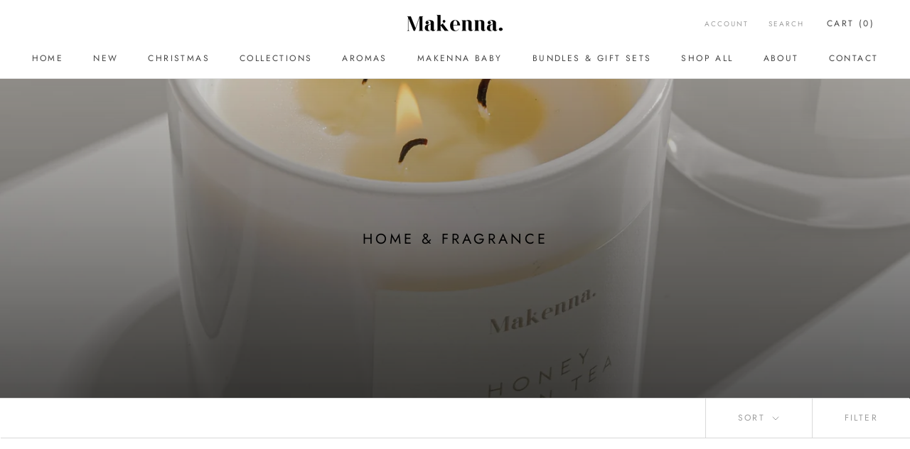

--- FILE ---
content_type: text/html; charset=utf-8
request_url: https://makennacare.com/collections/summer-collection?page=2
body_size: 17269
content:
<!doctype html>

<html class="no-js" lang="en">
  <head>
    <meta charset="utf-8"> 
    <meta http-equiv="X-UA-Compatible" content="IE=edge,chrome=1">
    <meta name="viewport" content="width=device-width, initial-scale=1.0, height=device-height, minimum-scale=1.0, maximum-scale=1.0">
    <meta name="theme-color" content="">

    <title>
      Home &amp; Fragrance &ndash; Page 2 &ndash; Makenna
    </title><link rel="canonical" href="https://makennacare.com/collections/summer-collection?page=2"><link rel="shortcut icon" href="//makennacare.com/cdn/shop/files/makenna-logo-m_96x.png?v=1614304069" type="image/png"><meta property="og:type" content="website">
  <meta property="og:title" content="Home &amp; Fragrance">
  <meta property="og:image" content="http://makennacare.com/cdn/shop/collections/summer-collection_grande.jpg?v=1704900542">
  <meta property="og:image:secure_url" content="https://makennacare.com/cdn/shop/collections/summer-collection_grande.jpg?v=1704900542"><meta property="og:url" content="https://makennacare.com/collections/summer-collection?page=2">
<meta property="og:site_name" content="Makenna"><meta name="twitter:card" content="summary"><meta name="twitter:title" content="Home & Fragrance">
  <meta name="twitter:description" content="">
  <meta name="twitter:image" content="https://makennacare.com/cdn/shop/collections/summer-collection_600x600_crop_center.jpg?v=1704900542">

    <script>window.performance && window.performance.mark && window.performance.mark('shopify.content_for_header.start');</script><meta id="shopify-digital-wallet" name="shopify-digital-wallet" content="/26225999927/digital_wallets/dialog">
<link rel="alternate" type="application/atom+xml" title="Feed" href="/collections/summer-collection.atom" />
<link rel="prev" href="/collections/summer-collection?page=1">
<link rel="alternate" type="application/json+oembed" href="https://makennacare.com/collections/summer-collection.oembed?page=2">
<script async="async" src="/checkouts/internal/preloads.js?locale=en-GT"></script>
<script id="shopify-features" type="application/json">{"accessToken":"18ab2ba4341e52582e4dfe883a4b5236","betas":["rich-media-storefront-analytics"],"domain":"makennacare.com","predictiveSearch":true,"shopId":26225999927,"locale":"en"}</script>
<script>var Shopify = Shopify || {};
Shopify.shop = "makenna-shop.myshopify.com";
Shopify.locale = "en";
Shopify.currency = {"active":"GTQ","rate":"1.0"};
Shopify.country = "GT";
Shopify.theme = {"name":"Prestige","id":81678073911,"schema_name":"Prestige","schema_version":"4.7.2","theme_store_id":855,"role":"main"};
Shopify.theme.handle = "null";
Shopify.theme.style = {"id":null,"handle":null};
Shopify.cdnHost = "makennacare.com/cdn";
Shopify.routes = Shopify.routes || {};
Shopify.routes.root = "/";</script>
<script type="module">!function(o){(o.Shopify=o.Shopify||{}).modules=!0}(window);</script>
<script>!function(o){function n(){var o=[];function n(){o.push(Array.prototype.slice.apply(arguments))}return n.q=o,n}var t=o.Shopify=o.Shopify||{};t.loadFeatures=n(),t.autoloadFeatures=n()}(window);</script>
<script id="shop-js-analytics" type="application/json">{"pageType":"collection"}</script>
<script defer="defer" async type="module" src="//makennacare.com/cdn/shopifycloud/shop-js/modules/v2/client.init-shop-cart-sync_WVOgQShq.en.esm.js"></script>
<script defer="defer" async type="module" src="//makennacare.com/cdn/shopifycloud/shop-js/modules/v2/chunk.common_C_13GLB1.esm.js"></script>
<script defer="defer" async type="module" src="//makennacare.com/cdn/shopifycloud/shop-js/modules/v2/chunk.modal_CLfMGd0m.esm.js"></script>
<script type="module">
  await import("//makennacare.com/cdn/shopifycloud/shop-js/modules/v2/client.init-shop-cart-sync_WVOgQShq.en.esm.js");
await import("//makennacare.com/cdn/shopifycloud/shop-js/modules/v2/chunk.common_C_13GLB1.esm.js");
await import("//makennacare.com/cdn/shopifycloud/shop-js/modules/v2/chunk.modal_CLfMGd0m.esm.js");

  window.Shopify.SignInWithShop?.initShopCartSync?.({"fedCMEnabled":true,"windoidEnabled":true});

</script>
<script id="__st">var __st={"a":26225999927,"offset":-21600,"reqid":"f0e9dedf-0dc9-4cc7-824c-b1ab5800cea2-1769665171","pageurl":"makennacare.com\/collections\/summer-collection?page=2","u":"4f5287cf8459","p":"collection","rtyp":"collection","rid":161125597239};</script>
<script>window.ShopifyPaypalV4VisibilityTracking = true;</script>
<script id="captcha-bootstrap">!function(){'use strict';const t='contact',e='account',n='new_comment',o=[[t,t],['blogs',n],['comments',n],[t,'customer']],c=[[e,'customer_login'],[e,'guest_login'],[e,'recover_customer_password'],[e,'create_customer']],r=t=>t.map((([t,e])=>`form[action*='/${t}']:not([data-nocaptcha='true']) input[name='form_type'][value='${e}']`)).join(','),a=t=>()=>t?[...document.querySelectorAll(t)].map((t=>t.form)):[];function s(){const t=[...o],e=r(t);return a(e)}const i='password',u='form_key',d=['recaptcha-v3-token','g-recaptcha-response','h-captcha-response',i],f=()=>{try{return window.sessionStorage}catch{return}},m='__shopify_v',_=t=>t.elements[u];function p(t,e,n=!1){try{const o=window.sessionStorage,c=JSON.parse(o.getItem(e)),{data:r}=function(t){const{data:e,action:n}=t;return t[m]||n?{data:e,action:n}:{data:t,action:n}}(c);for(const[e,n]of Object.entries(r))t.elements[e]&&(t.elements[e].value=n);n&&o.removeItem(e)}catch(o){console.error('form repopulation failed',{error:o})}}const l='form_type',E='cptcha';function T(t){t.dataset[E]=!0}const w=window,h=w.document,L='Shopify',v='ce_forms',y='captcha';let A=!1;((t,e)=>{const n=(g='f06e6c50-85a8-45c8-87d0-21a2b65856fe',I='https://cdn.shopify.com/shopifycloud/storefront-forms-hcaptcha/ce_storefront_forms_captcha_hcaptcha.v1.5.2.iife.js',D={infoText:'Protected by hCaptcha',privacyText:'Privacy',termsText:'Terms'},(t,e,n)=>{const o=w[L][v],c=o.bindForm;if(c)return c(t,g,e,D).then(n);var r;o.q.push([[t,g,e,D],n]),r=I,A||(h.body.append(Object.assign(h.createElement('script'),{id:'captcha-provider',async:!0,src:r})),A=!0)});var g,I,D;w[L]=w[L]||{},w[L][v]=w[L][v]||{},w[L][v].q=[],w[L][y]=w[L][y]||{},w[L][y].protect=function(t,e){n(t,void 0,e),T(t)},Object.freeze(w[L][y]),function(t,e,n,w,h,L){const[v,y,A,g]=function(t,e,n){const i=e?o:[],u=t?c:[],d=[...i,...u],f=r(d),m=r(i),_=r(d.filter((([t,e])=>n.includes(e))));return[a(f),a(m),a(_),s()]}(w,h,L),I=t=>{const e=t.target;return e instanceof HTMLFormElement?e:e&&e.form},D=t=>v().includes(t);t.addEventListener('submit',(t=>{const e=I(t);if(!e)return;const n=D(e)&&!e.dataset.hcaptchaBound&&!e.dataset.recaptchaBound,o=_(e),c=g().includes(e)&&(!o||!o.value);(n||c)&&t.preventDefault(),c&&!n&&(function(t){try{if(!f())return;!function(t){const e=f();if(!e)return;const n=_(t);if(!n)return;const o=n.value;o&&e.removeItem(o)}(t);const e=Array.from(Array(32),(()=>Math.random().toString(36)[2])).join('');!function(t,e){_(t)||t.append(Object.assign(document.createElement('input'),{type:'hidden',name:u})),t.elements[u].value=e}(t,e),function(t,e){const n=f();if(!n)return;const o=[...t.querySelectorAll(`input[type='${i}']`)].map((({name:t})=>t)),c=[...d,...o],r={};for(const[a,s]of new FormData(t).entries())c.includes(a)||(r[a]=s);n.setItem(e,JSON.stringify({[m]:1,action:t.action,data:r}))}(t,e)}catch(e){console.error('failed to persist form',e)}}(e),e.submit())}));const S=(t,e)=>{t&&!t.dataset[E]&&(n(t,e.some((e=>e===t))),T(t))};for(const o of['focusin','change'])t.addEventListener(o,(t=>{const e=I(t);D(e)&&S(e,y())}));const B=e.get('form_key'),M=e.get(l),P=B&&M;t.addEventListener('DOMContentLoaded',(()=>{const t=y();if(P)for(const e of t)e.elements[l].value===M&&p(e,B);[...new Set([...A(),...v().filter((t=>'true'===t.dataset.shopifyCaptcha))])].forEach((e=>S(e,t)))}))}(h,new URLSearchParams(w.location.search),n,t,e,['guest_login'])})(!0,!0)}();</script>
<script integrity="sha256-4kQ18oKyAcykRKYeNunJcIwy7WH5gtpwJnB7kiuLZ1E=" data-source-attribution="shopify.loadfeatures" defer="defer" src="//makennacare.com/cdn/shopifycloud/storefront/assets/storefront/load_feature-a0a9edcb.js" crossorigin="anonymous"></script>
<script data-source-attribution="shopify.dynamic_checkout.dynamic.init">var Shopify=Shopify||{};Shopify.PaymentButton=Shopify.PaymentButton||{isStorefrontPortableWallets:!0,init:function(){window.Shopify.PaymentButton.init=function(){};var t=document.createElement("script");t.src="https://makennacare.com/cdn/shopifycloud/portable-wallets/latest/portable-wallets.en.js",t.type="module",document.head.appendChild(t)}};
</script>
<script data-source-attribution="shopify.dynamic_checkout.buyer_consent">
  function portableWalletsHideBuyerConsent(e){var t=document.getElementById("shopify-buyer-consent"),n=document.getElementById("shopify-subscription-policy-button");t&&n&&(t.classList.add("hidden"),t.setAttribute("aria-hidden","true"),n.removeEventListener("click",e))}function portableWalletsShowBuyerConsent(e){var t=document.getElementById("shopify-buyer-consent"),n=document.getElementById("shopify-subscription-policy-button");t&&n&&(t.classList.remove("hidden"),t.removeAttribute("aria-hidden"),n.addEventListener("click",e))}window.Shopify?.PaymentButton&&(window.Shopify.PaymentButton.hideBuyerConsent=portableWalletsHideBuyerConsent,window.Shopify.PaymentButton.showBuyerConsent=portableWalletsShowBuyerConsent);
</script>
<script data-source-attribution="shopify.dynamic_checkout.cart.bootstrap">document.addEventListener("DOMContentLoaded",(function(){function t(){return document.querySelector("shopify-accelerated-checkout-cart, shopify-accelerated-checkout")}if(t())Shopify.PaymentButton.init();else{new MutationObserver((function(e,n){t()&&(Shopify.PaymentButton.init(),n.disconnect())})).observe(document.body,{childList:!0,subtree:!0})}}));
</script>

<script>window.performance && window.performance.mark && window.performance.mark('shopify.content_for_header.end');</script>

    <link rel="stylesheet" href="//makennacare.com/cdn/shop/t/3/assets/theme.scss.css?v=165568774617455235571759259827">

    <script>
      // This allows to expose several variables to the global scope, to be used in scripts
      window.theme = {
        pageType: "collection",
        moneyFormat: "Q{{amount}}",
        moneyWithCurrencyFormat: "{{amount}} GTQ",
        productImageSize: "short",
        searchMode: "product,article",
        showPageTransition: true,
        showElementStaggering: false,
        showImageZooming: true
      };

      window.routes = {
        rootUrl: "\/",
        cartUrl: "\/cart",
        cartAddUrl: "\/cart\/add",
        cartChangeUrl: "\/cart\/change",
        searchUrl: "\/search",
        productRecommendationsUrl: "\/recommendations\/products"
      };

      window.languages = {
        cartAddNote: "Add Order Note",
        cartEditNote: "Edit Order Note",
        productImageLoadingError: "This image could not be loaded. Please try to reload the page.",
        productFormAddToCart: "Add to cart",
        productFormUnavailable: "Unavailable",
        productFormSoldOut: "Sold Out",
        shippingEstimatorOneResult: "1 option available:",
        shippingEstimatorMoreResults: "{{count}} options available:",
        shippingEstimatorNoResults: "No shipping could be found"
      };

      window.lazySizesConfig = {
        loadHidden: false,
        hFac: 0.5,
        expFactor: 2,
        ricTimeout: 150,
        lazyClass: 'Image--lazyLoad',
        loadingClass: 'Image--lazyLoading',
        loadedClass: 'Image--lazyLoaded'
      };

      document.documentElement.className = document.documentElement.className.replace('no-js', 'js');
      document.documentElement.style.setProperty('--window-height', window.innerHeight + 'px');

      // We do a quick detection of some features (we could use Modernizr but for so little...)
      (function() {
        document.documentElement.className += ((window.CSS && window.CSS.supports('(position: sticky) or (position: -webkit-sticky)')) ? ' supports-sticky' : ' no-supports-sticky');
        document.documentElement.className += (window.matchMedia('(-moz-touch-enabled: 1), (hover: none)')).matches ? ' no-supports-hover' : ' supports-hover';
      }());
    </script>

    <script src="//makennacare.com/cdn/shop/t/3/assets/lazysizes.min.js?v=174358363404432586981587748684" async></script><script src="https://polyfill-fastly.net/v3/polyfill.min.js?unknown=polyfill&features=fetch,Element.prototype.closest,Element.prototype.remove,Element.prototype.classList,Array.prototype.includes,Array.prototype.fill,Object.assign,CustomEvent,IntersectionObserver,IntersectionObserverEntry,URL" defer></script>
    <script src="//makennacare.com/cdn/shop/t/3/assets/libs.min.js?v=26178543184394469741587748684" defer></script>
    <script src="//makennacare.com/cdn/shop/t/3/assets/theme.min.js?v=101812004007097122321587748689" defer></script>
    <script src="//makennacare.com/cdn/shop/t/3/assets/custom.js?v=183944157590872491501587748686" defer></script>

    <script>
      (function () {
        window.onpageshow = function() {
          if (window.theme.showPageTransition) {
            var pageTransition = document.querySelector('.PageTransition');

            if (pageTransition) {
              pageTransition.style.visibility = 'visible';
              pageTransition.style.opacity = '0';
            }
          }

          // When the page is loaded from the cache, we have to reload the cart content
          document.documentElement.dispatchEvent(new CustomEvent('cart:refresh', {
            bubbles: true
          }));
        };
      })();
    </script>

    


  <script type="application/ld+json">
  {
    "@context": "http://schema.org",
    "@type": "BreadcrumbList",
  "itemListElement": [{
      "@type": "ListItem",
      "position": 1,
      "name": "Translation missing: en.general.breadcrumb.home",
      "item": "https://makennacare.com"
    },{
          "@type": "ListItem",
          "position": 2,
          "name": "Home \u0026 Fragrance",
          "item": "https://makennacare.com/collections/summer-collection"
        }]
  }
  </script>

  <link href="https://monorail-edge.shopifysvc.com" rel="dns-prefetch">
<script>(function(){if ("sendBeacon" in navigator && "performance" in window) {try {var session_token_from_headers = performance.getEntriesByType('navigation')[0].serverTiming.find(x => x.name == '_s').description;} catch {var session_token_from_headers = undefined;}var session_cookie_matches = document.cookie.match(/_shopify_s=([^;]*)/);var session_token_from_cookie = session_cookie_matches && session_cookie_matches.length === 2 ? session_cookie_matches[1] : "";var session_token = session_token_from_headers || session_token_from_cookie || "";function handle_abandonment_event(e) {var entries = performance.getEntries().filter(function(entry) {return /monorail-edge.shopifysvc.com/.test(entry.name);});if (!window.abandonment_tracked && entries.length === 0) {window.abandonment_tracked = true;var currentMs = Date.now();var navigation_start = performance.timing.navigationStart;var payload = {shop_id: 26225999927,url: window.location.href,navigation_start,duration: currentMs - navigation_start,session_token,page_type: "collection"};window.navigator.sendBeacon("https://monorail-edge.shopifysvc.com/v1/produce", JSON.stringify({schema_id: "online_store_buyer_site_abandonment/1.1",payload: payload,metadata: {event_created_at_ms: currentMs,event_sent_at_ms: currentMs}}));}}window.addEventListener('pagehide', handle_abandonment_event);}}());</script>
<script id="web-pixels-manager-setup">(function e(e,d,r,n,o){if(void 0===o&&(o={}),!Boolean(null===(a=null===(i=window.Shopify)||void 0===i?void 0:i.analytics)||void 0===a?void 0:a.replayQueue)){var i,a;window.Shopify=window.Shopify||{};var t=window.Shopify;t.analytics=t.analytics||{};var s=t.analytics;s.replayQueue=[],s.publish=function(e,d,r){return s.replayQueue.push([e,d,r]),!0};try{self.performance.mark("wpm:start")}catch(e){}var l=function(){var e={modern:/Edge?\/(1{2}[4-9]|1[2-9]\d|[2-9]\d{2}|\d{4,})\.\d+(\.\d+|)|Firefox\/(1{2}[4-9]|1[2-9]\d|[2-9]\d{2}|\d{4,})\.\d+(\.\d+|)|Chrom(ium|e)\/(9{2}|\d{3,})\.\d+(\.\d+|)|(Maci|X1{2}).+ Version\/(15\.\d+|(1[6-9]|[2-9]\d|\d{3,})\.\d+)([,.]\d+|)( \(\w+\)|)( Mobile\/\w+|) Safari\/|Chrome.+OPR\/(9{2}|\d{3,})\.\d+\.\d+|(CPU[ +]OS|iPhone[ +]OS|CPU[ +]iPhone|CPU IPhone OS|CPU iPad OS)[ +]+(15[._]\d+|(1[6-9]|[2-9]\d|\d{3,})[._]\d+)([._]\d+|)|Android:?[ /-](13[3-9]|1[4-9]\d|[2-9]\d{2}|\d{4,})(\.\d+|)(\.\d+|)|Android.+Firefox\/(13[5-9]|1[4-9]\d|[2-9]\d{2}|\d{4,})\.\d+(\.\d+|)|Android.+Chrom(ium|e)\/(13[3-9]|1[4-9]\d|[2-9]\d{2}|\d{4,})\.\d+(\.\d+|)|SamsungBrowser\/([2-9]\d|\d{3,})\.\d+/,legacy:/Edge?\/(1[6-9]|[2-9]\d|\d{3,})\.\d+(\.\d+|)|Firefox\/(5[4-9]|[6-9]\d|\d{3,})\.\d+(\.\d+|)|Chrom(ium|e)\/(5[1-9]|[6-9]\d|\d{3,})\.\d+(\.\d+|)([\d.]+$|.*Safari\/(?![\d.]+ Edge\/[\d.]+$))|(Maci|X1{2}).+ Version\/(10\.\d+|(1[1-9]|[2-9]\d|\d{3,})\.\d+)([,.]\d+|)( \(\w+\)|)( Mobile\/\w+|) Safari\/|Chrome.+OPR\/(3[89]|[4-9]\d|\d{3,})\.\d+\.\d+|(CPU[ +]OS|iPhone[ +]OS|CPU[ +]iPhone|CPU IPhone OS|CPU iPad OS)[ +]+(10[._]\d+|(1[1-9]|[2-9]\d|\d{3,})[._]\d+)([._]\d+|)|Android:?[ /-](13[3-9]|1[4-9]\d|[2-9]\d{2}|\d{4,})(\.\d+|)(\.\d+|)|Mobile Safari.+OPR\/([89]\d|\d{3,})\.\d+\.\d+|Android.+Firefox\/(13[5-9]|1[4-9]\d|[2-9]\d{2}|\d{4,})\.\d+(\.\d+|)|Android.+Chrom(ium|e)\/(13[3-9]|1[4-9]\d|[2-9]\d{2}|\d{4,})\.\d+(\.\d+|)|Android.+(UC? ?Browser|UCWEB|U3)[ /]?(15\.([5-9]|\d{2,})|(1[6-9]|[2-9]\d|\d{3,})\.\d+)\.\d+|SamsungBrowser\/(5\.\d+|([6-9]|\d{2,})\.\d+)|Android.+MQ{2}Browser\/(14(\.(9|\d{2,})|)|(1[5-9]|[2-9]\d|\d{3,})(\.\d+|))(\.\d+|)|K[Aa][Ii]OS\/(3\.\d+|([4-9]|\d{2,})\.\d+)(\.\d+|)/},d=e.modern,r=e.legacy,n=navigator.userAgent;return n.match(d)?"modern":n.match(r)?"legacy":"unknown"}(),u="modern"===l?"modern":"legacy",c=(null!=n?n:{modern:"",legacy:""})[u],f=function(e){return[e.baseUrl,"/wpm","/b",e.hashVersion,"modern"===e.buildTarget?"m":"l",".js"].join("")}({baseUrl:d,hashVersion:r,buildTarget:u}),m=function(e){var d=e.version,r=e.bundleTarget,n=e.surface,o=e.pageUrl,i=e.monorailEndpoint;return{emit:function(e){var a=e.status,t=e.errorMsg,s=(new Date).getTime(),l=JSON.stringify({metadata:{event_sent_at_ms:s},events:[{schema_id:"web_pixels_manager_load/3.1",payload:{version:d,bundle_target:r,page_url:o,status:a,surface:n,error_msg:t},metadata:{event_created_at_ms:s}}]});if(!i)return console&&console.warn&&console.warn("[Web Pixels Manager] No Monorail endpoint provided, skipping logging."),!1;try{return self.navigator.sendBeacon.bind(self.navigator)(i,l)}catch(e){}var u=new XMLHttpRequest;try{return u.open("POST",i,!0),u.setRequestHeader("Content-Type","text/plain"),u.send(l),!0}catch(e){return console&&console.warn&&console.warn("[Web Pixels Manager] Got an unhandled error while logging to Monorail."),!1}}}}({version:r,bundleTarget:l,surface:e.surface,pageUrl:self.location.href,monorailEndpoint:e.monorailEndpoint});try{o.browserTarget=l,function(e){var d=e.src,r=e.async,n=void 0===r||r,o=e.onload,i=e.onerror,a=e.sri,t=e.scriptDataAttributes,s=void 0===t?{}:t,l=document.createElement("script"),u=document.querySelector("head"),c=document.querySelector("body");if(l.async=n,l.src=d,a&&(l.integrity=a,l.crossOrigin="anonymous"),s)for(var f in s)if(Object.prototype.hasOwnProperty.call(s,f))try{l.dataset[f]=s[f]}catch(e){}if(o&&l.addEventListener("load",o),i&&l.addEventListener("error",i),u)u.appendChild(l);else{if(!c)throw new Error("Did not find a head or body element to append the script");c.appendChild(l)}}({src:f,async:!0,onload:function(){if(!function(){var e,d;return Boolean(null===(d=null===(e=window.Shopify)||void 0===e?void 0:e.analytics)||void 0===d?void 0:d.initialized)}()){var d=window.webPixelsManager.init(e)||void 0;if(d){var r=window.Shopify.analytics;r.replayQueue.forEach((function(e){var r=e[0],n=e[1],o=e[2];d.publishCustomEvent(r,n,o)})),r.replayQueue=[],r.publish=d.publishCustomEvent,r.visitor=d.visitor,r.initialized=!0}}},onerror:function(){return m.emit({status:"failed",errorMsg:"".concat(f," has failed to load")})},sri:function(e){var d=/^sha384-[A-Za-z0-9+/=]+$/;return"string"==typeof e&&d.test(e)}(c)?c:"",scriptDataAttributes:o}),m.emit({status:"loading"})}catch(e){m.emit({status:"failed",errorMsg:(null==e?void 0:e.message)||"Unknown error"})}}})({shopId: 26225999927,storefrontBaseUrl: "https://makennacare.com",extensionsBaseUrl: "https://extensions.shopifycdn.com/cdn/shopifycloud/web-pixels-manager",monorailEndpoint: "https://monorail-edge.shopifysvc.com/unstable/produce_batch",surface: "storefront-renderer",enabledBetaFlags: ["2dca8a86"],webPixelsConfigList: [{"id":"91652151","configuration":"{\"pixel_id\":\"592238218146888\",\"pixel_type\":\"facebook_pixel\",\"metaapp_system_user_token\":\"-\"}","eventPayloadVersion":"v1","runtimeContext":"OPEN","scriptVersion":"ca16bc87fe92b6042fbaa3acc2fbdaa6","type":"APP","apiClientId":2329312,"privacyPurposes":["ANALYTICS","MARKETING","SALE_OF_DATA"],"dataSharingAdjustments":{"protectedCustomerApprovalScopes":["read_customer_address","read_customer_email","read_customer_name","read_customer_personal_data","read_customer_phone"]}},{"id":"44138551","eventPayloadVersion":"v1","runtimeContext":"LAX","scriptVersion":"1","type":"CUSTOM","privacyPurposes":["MARKETING"],"name":"Meta pixel (migrated)"},{"id":"shopify-app-pixel","configuration":"{}","eventPayloadVersion":"v1","runtimeContext":"STRICT","scriptVersion":"0450","apiClientId":"shopify-pixel","type":"APP","privacyPurposes":["ANALYTICS","MARKETING"]},{"id":"shopify-custom-pixel","eventPayloadVersion":"v1","runtimeContext":"LAX","scriptVersion":"0450","apiClientId":"shopify-pixel","type":"CUSTOM","privacyPurposes":["ANALYTICS","MARKETING"]}],isMerchantRequest: false,initData: {"shop":{"name":"Makenna","paymentSettings":{"currencyCode":"GTQ"},"myshopifyDomain":"makenna-shop.myshopify.com","countryCode":"GT","storefrontUrl":"https:\/\/makennacare.com"},"customer":null,"cart":null,"checkout":null,"productVariants":[],"purchasingCompany":null},},"https://makennacare.com/cdn","1d2a099fw23dfb22ep557258f5m7a2edbae",{"modern":"","legacy":""},{"shopId":"26225999927","storefrontBaseUrl":"https:\/\/makennacare.com","extensionBaseUrl":"https:\/\/extensions.shopifycdn.com\/cdn\/shopifycloud\/web-pixels-manager","surface":"storefront-renderer","enabledBetaFlags":"[\"2dca8a86\"]","isMerchantRequest":"false","hashVersion":"1d2a099fw23dfb22ep557258f5m7a2edbae","publish":"custom","events":"[[\"page_viewed\",{}],[\"collection_viewed\",{\"collection\":{\"id\":\"161125597239\",\"title\":\"Home \u0026 Fragrance\",\"productVariants\":[]}}]]"});</script><script>
  window.ShopifyAnalytics = window.ShopifyAnalytics || {};
  window.ShopifyAnalytics.meta = window.ShopifyAnalytics.meta || {};
  window.ShopifyAnalytics.meta.currency = 'GTQ';
  var meta = {"products":[],"page":{"pageType":"collection","resourceType":"collection","resourceId":161125597239,"requestId":"f0e9dedf-0dc9-4cc7-824c-b1ab5800cea2-1769665171"}};
  for (var attr in meta) {
    window.ShopifyAnalytics.meta[attr] = meta[attr];
  }
</script>
<script class="analytics">
  (function () {
    var customDocumentWrite = function(content) {
      var jquery = null;

      if (window.jQuery) {
        jquery = window.jQuery;
      } else if (window.Checkout && window.Checkout.$) {
        jquery = window.Checkout.$;
      }

      if (jquery) {
        jquery('body').append(content);
      }
    };

    var hasLoggedConversion = function(token) {
      if (token) {
        return document.cookie.indexOf('loggedConversion=' + token) !== -1;
      }
      return false;
    }

    var setCookieIfConversion = function(token) {
      if (token) {
        var twoMonthsFromNow = new Date(Date.now());
        twoMonthsFromNow.setMonth(twoMonthsFromNow.getMonth() + 2);

        document.cookie = 'loggedConversion=' + token + '; expires=' + twoMonthsFromNow;
      }
    }

    var trekkie = window.ShopifyAnalytics.lib = window.trekkie = window.trekkie || [];
    if (trekkie.integrations) {
      return;
    }
    trekkie.methods = [
      'identify',
      'page',
      'ready',
      'track',
      'trackForm',
      'trackLink'
    ];
    trekkie.factory = function(method) {
      return function() {
        var args = Array.prototype.slice.call(arguments);
        args.unshift(method);
        trekkie.push(args);
        return trekkie;
      };
    };
    for (var i = 0; i < trekkie.methods.length; i++) {
      var key = trekkie.methods[i];
      trekkie[key] = trekkie.factory(key);
    }
    trekkie.load = function(config) {
      trekkie.config = config || {};
      trekkie.config.initialDocumentCookie = document.cookie;
      var first = document.getElementsByTagName('script')[0];
      var script = document.createElement('script');
      script.type = 'text/javascript';
      script.onerror = function(e) {
        var scriptFallback = document.createElement('script');
        scriptFallback.type = 'text/javascript';
        scriptFallback.onerror = function(error) {
                var Monorail = {
      produce: function produce(monorailDomain, schemaId, payload) {
        var currentMs = new Date().getTime();
        var event = {
          schema_id: schemaId,
          payload: payload,
          metadata: {
            event_created_at_ms: currentMs,
            event_sent_at_ms: currentMs
          }
        };
        return Monorail.sendRequest("https://" + monorailDomain + "/v1/produce", JSON.stringify(event));
      },
      sendRequest: function sendRequest(endpointUrl, payload) {
        // Try the sendBeacon API
        if (window && window.navigator && typeof window.navigator.sendBeacon === 'function' && typeof window.Blob === 'function' && !Monorail.isIos12()) {
          var blobData = new window.Blob([payload], {
            type: 'text/plain'
          });

          if (window.navigator.sendBeacon(endpointUrl, blobData)) {
            return true;
          } // sendBeacon was not successful

        } // XHR beacon

        var xhr = new XMLHttpRequest();

        try {
          xhr.open('POST', endpointUrl);
          xhr.setRequestHeader('Content-Type', 'text/plain');
          xhr.send(payload);
        } catch (e) {
          console.log(e);
        }

        return false;
      },
      isIos12: function isIos12() {
        return window.navigator.userAgent.lastIndexOf('iPhone; CPU iPhone OS 12_') !== -1 || window.navigator.userAgent.lastIndexOf('iPad; CPU OS 12_') !== -1;
      }
    };
    Monorail.produce('monorail-edge.shopifysvc.com',
      'trekkie_storefront_load_errors/1.1',
      {shop_id: 26225999927,
      theme_id: 81678073911,
      app_name: "storefront",
      context_url: window.location.href,
      source_url: "//makennacare.com/cdn/s/trekkie.storefront.a804e9514e4efded663580eddd6991fcc12b5451.min.js"});

        };
        scriptFallback.async = true;
        scriptFallback.src = '//makennacare.com/cdn/s/trekkie.storefront.a804e9514e4efded663580eddd6991fcc12b5451.min.js';
        first.parentNode.insertBefore(scriptFallback, first);
      };
      script.async = true;
      script.src = '//makennacare.com/cdn/s/trekkie.storefront.a804e9514e4efded663580eddd6991fcc12b5451.min.js';
      first.parentNode.insertBefore(script, first);
    };
    trekkie.load(
      {"Trekkie":{"appName":"storefront","development":false,"defaultAttributes":{"shopId":26225999927,"isMerchantRequest":null,"themeId":81678073911,"themeCityHash":"1510169659969011095","contentLanguage":"en","currency":"GTQ","eventMetadataId":"4dfb80f1-be67-4894-937b-31c73b187120"},"isServerSideCookieWritingEnabled":true,"monorailRegion":"shop_domain","enabledBetaFlags":["65f19447","b5387b81"]},"Session Attribution":{},"S2S":{"facebookCapiEnabled":true,"source":"trekkie-storefront-renderer","apiClientId":580111}}
    );

    var loaded = false;
    trekkie.ready(function() {
      if (loaded) return;
      loaded = true;

      window.ShopifyAnalytics.lib = window.trekkie;

      var originalDocumentWrite = document.write;
      document.write = customDocumentWrite;
      try { window.ShopifyAnalytics.merchantGoogleAnalytics.call(this); } catch(error) {};
      document.write = originalDocumentWrite;

      window.ShopifyAnalytics.lib.page(null,{"pageType":"collection","resourceType":"collection","resourceId":161125597239,"requestId":"f0e9dedf-0dc9-4cc7-824c-b1ab5800cea2-1769665171","shopifyEmitted":true});

      var match = window.location.pathname.match(/checkouts\/(.+)\/(thank_you|post_purchase)/)
      var token = match? match[1]: undefined;
      if (!hasLoggedConversion(token)) {
        setCookieIfConversion(token);
        window.ShopifyAnalytics.lib.track("Viewed Product Category",{"currency":"GTQ","category":"Collection: summer-collection","collectionName":"summer-collection","collectionId":161125597239,"nonInteraction":true},undefined,undefined,{"shopifyEmitted":true});
      }
    });


        var eventsListenerScript = document.createElement('script');
        eventsListenerScript.async = true;
        eventsListenerScript.src = "//makennacare.com/cdn/shopifycloud/storefront/assets/shop_events_listener-3da45d37.js";
        document.getElementsByTagName('head')[0].appendChild(eventsListenerScript);

})();</script>
<script
  defer
  src="https://makennacare.com/cdn/shopifycloud/perf-kit/shopify-perf-kit-3.1.0.min.js"
  data-application="storefront-renderer"
  data-shop-id="26225999927"
  data-render-region="gcp-us-east1"
  data-page-type="collection"
  data-theme-instance-id="81678073911"
  data-theme-name="Prestige"
  data-theme-version="4.7.2"
  data-monorail-region="shop_domain"
  data-resource-timing-sampling-rate="10"
  data-shs="true"
  data-shs-beacon="true"
  data-shs-export-with-fetch="true"
  data-shs-logs-sample-rate="1"
  data-shs-beacon-endpoint="https://makennacare.com/api/collect"
></script>
</head>

  <body class="prestige--v4  template-collection">
    <a class="PageSkipLink u-visually-hidden" href="#main">Skip to content</a>
    <span class="LoadingBar"></span>
    <div class="PageOverlay"></div>
    <div class="PageTransition"></div>

    <div id="shopify-section-popup" class="shopify-section"></div>
    <div id="shopify-section-sidebar-menu" class="shopify-section"><section id="sidebar-menu" class="SidebarMenu Drawer Drawer--small Drawer--fromLeft" aria-hidden="true" data-section-id="sidebar-menu" data-section-type="sidebar-menu">
    <header class="Drawer__Header" data-drawer-animated-left>
      <button class="Drawer__Close Icon-Wrapper--clickable" data-action="close-drawer" data-drawer-id="sidebar-menu" aria-label="Close navigation"><svg class="Icon Icon--close" role="presentation" viewBox="0 0 16 14">
      <path d="M15 0L1 14m14 0L1 0" stroke="currentColor" fill="none" fill-rule="evenodd"></path>
    </svg></button>
    </header>

    <div class="Drawer__Content">
      <div class="Drawer__Main" data-drawer-animated-left data-scrollable>
        <div class="Drawer__Container">
          <nav class="SidebarMenu__Nav SidebarMenu__Nav--primary" aria-label="Sidebar navigation"><div class="Collapsible"><a href="/" class="Collapsible__Button Heading Link Link--primary u-h6">Home</a></div><div class="Collapsible"><a href="/collections/new" class="Collapsible__Button Heading Link Link--primary u-h6">New</a></div><div class="Collapsible"><a href="/collections/christmas" class="Collapsible__Button Heading Link Link--primary u-h6">Christmas</a></div><div class="Collapsible"><button class="Collapsible__Button Heading u-h6" data-action="toggle-collapsible" aria-expanded="false">Collections<span class="Collapsible__Plus"></span>
                  </button>

                  <div class="Collapsible__Inner">
                    <div class="Collapsible__Content"><div class="Collapsible"><a href="/collections/makenna-classic" class="Collapsible__Button Heading Text--subdued Link Link--primary u-h7">Bath &amp; Body</a></div><div class="Collapsible"><a href="/collections/summer-collection" class="Collapsible__Button Heading Text--subdued Link Link--primary u-h7">Home &amp; Fragrance</a></div><div class="Collapsible"><a href="/collections/makenna-delight" class="Collapsible__Button Heading Text--subdued Link Link--primary u-h7">Hair</a></div><div class="Collapsible"><a href="/collections/mens-collection" class="Collapsible__Button Heading Text--subdued Link Link--primary u-h7">Men’s Collection </a></div><div class="Collapsible"><a href="/collections/pretty-things" class="Collapsible__Button Heading Text--subdued Link Link--primary u-h7">Pretty Things</a></div><div class="Collapsible"><a href="/collections/best-sellers" class="Collapsible__Button Heading Text--subdued Link Link--primary u-h7">Best Sellers</a></div><div class="Collapsible"><a href="/collections/refill" class="Collapsible__Button Heading Text--subdued Link Link--primary u-h7">Refills</a></div></div>
                  </div></div><div class="Collapsible"><button class="Collapsible__Button Heading u-h6" data-action="toggle-collapsible" aria-expanded="false">Aromas<span class="Collapsible__Plus"></span>
                  </button>

                  <div class="Collapsible__Inner">
                    <div class="Collapsible__Content"><div class="Collapsible"><a href="/collections/sweet-tangerine" class="Collapsible__Button Heading Text--subdued Link Link--primary u-h7">Sweet Tangerine</a></div><div class="Collapsible"><a href="/collections/coconut-eucalyptus" class="Collapsible__Button Heading Text--subdued Link Link--primary u-h7">Coconut &amp; Eucalyptus</a></div><div class="Collapsible"><a href="/collections/honey-green-tea" class="Collapsible__Button Heading Text--subdued Link Link--primary u-h7">Honey Green Tea</a></div><div class="Collapsible"><a href="/collections/leather-leaf" class="Collapsible__Button Heading Text--subdued Link Link--primary u-h7">Leather Leaf</a></div><div class="Collapsible"><a href="/collections/wild-vanilla" class="Collapsible__Button Heading Text--subdued Link Link--primary u-h7">Wild Vanilla</a></div><div class="Collapsible"><a href="/collections/tropical-almendra" class="Collapsible__Button Heading Text--subdued Link Link--primary u-h7">Tropical Almendra</a></div><div class="Collapsible"><a href="/collections/palo-santo" class="Collapsible__Button Heading Text--subdued Link Link--primary u-h7">Palo Santo</a></div></div>
                  </div></div><div class="Collapsible"><button class="Collapsible__Button Heading u-h6" data-action="toggle-collapsible" aria-expanded="false">Makenna Baby<span class="Collapsible__Plus"></span>
                  </button>

                  <div class="Collapsible__Inner">
                    <div class="Collapsible__Content"><div class="Collapsible"><a href="/collections/mikelle-by-makenna" class="Collapsible__Button Heading Text--subdued Link Link--primary u-h7">Baby Products</a></div><div class="Collapsible"><a href="/collections/baby-gift-sets" class="Collapsible__Button Heading Text--subdued Link Link--primary u-h7">Baby Bundles &amp; Gift Sets</a></div></div>
                  </div></div><div class="Collapsible"><a href="/collections/makenna-gift-sets" class="Collapsible__Button Heading Link Link--primary u-h6">Bundles &amp; Gift Sets</a></div><div class="Collapsible"><a href="/collections/all" class="Collapsible__Button Heading Link Link--primary u-h6">Shop All</a></div><div class="Collapsible"><a href="/pages/about" class="Collapsible__Button Heading Link Link--primary u-h6">About</a></div><div class="Collapsible"><a href="/pages/contact" class="Collapsible__Button Heading Link Link--primary u-h6">Contact</a></div></nav><nav class="SidebarMenu__Nav SidebarMenu__Nav--secondary">
            <ul class="Linklist Linklist--spacingLoose"><li class="Linklist__Item">
                  <a href="/account" class="Text--subdued Link Link--primary">Account</a>
                </li></ul>
          </nav>
        </div>
      </div><aside class="Drawer__Footer" data-drawer-animated-bottom><ul class="SidebarMenu__Social HorizontalList HorizontalList--spacingFill">
    <li class="HorizontalList__Item">
      <a href="https://www.facebook.com/makennaguatemala/" class="Link Link--primary" target="_blank" rel="noopener" aria-label="Facebook">
        <span class="Icon-Wrapper--clickable"><svg class="Icon Icon--facebook" viewBox="0 0 9 17">
      <path d="M5.842 17V9.246h2.653l.398-3.023h-3.05v-1.93c0-.874.246-1.47 1.526-1.47H9V.118C8.718.082 7.75 0 6.623 0 4.27 0 2.66 1.408 2.66 3.994v2.23H0v3.022h2.66V17h3.182z"></path>
    </svg></span>
      </a>
    </li>

    
<li class="HorizontalList__Item">
      <a href="https://www.instagram.com/makennacaregt/?hl=en" class="Link Link--primary" target="_blank" rel="noopener" aria-label="Instagram">
        <span class="Icon-Wrapper--clickable"><svg class="Icon Icon--instagram" role="presentation" viewBox="0 0 32 32">
      <path d="M15.994 2.886c4.273 0 4.775.019 6.464.095 1.562.07 2.406.33 2.971.552.749.292 1.283.635 1.841 1.194s.908 1.092 1.194 1.841c.216.565.483 1.41.552 2.971.076 1.689.095 2.19.095 6.464s-.019 4.775-.095 6.464c-.07 1.562-.33 2.406-.552 2.971-.292.749-.635 1.283-1.194 1.841s-1.092.908-1.841 1.194c-.565.216-1.41.483-2.971.552-1.689.076-2.19.095-6.464.095s-4.775-.019-6.464-.095c-1.562-.07-2.406-.33-2.971-.552-.749-.292-1.283-.635-1.841-1.194s-.908-1.092-1.194-1.841c-.216-.565-.483-1.41-.552-2.971-.076-1.689-.095-2.19-.095-6.464s.019-4.775.095-6.464c.07-1.562.33-2.406.552-2.971.292-.749.635-1.283 1.194-1.841s1.092-.908 1.841-1.194c.565-.216 1.41-.483 2.971-.552 1.689-.083 2.19-.095 6.464-.095zm0-2.883c-4.343 0-4.889.019-6.597.095-1.702.076-2.864.349-3.879.743-1.054.406-1.943.959-2.832 1.848S1.251 4.473.838 5.521C.444 6.537.171 7.699.095 9.407.019 11.109 0 11.655 0 15.997s.019 4.889.095 6.597c.076 1.702.349 2.864.743 3.886.406 1.054.959 1.943 1.848 2.832s1.784 1.435 2.832 1.848c1.016.394 2.178.667 3.886.743s2.248.095 6.597.095 4.889-.019 6.597-.095c1.702-.076 2.864-.349 3.886-.743 1.054-.406 1.943-.959 2.832-1.848s1.435-1.784 1.848-2.832c.394-1.016.667-2.178.743-3.886s.095-2.248.095-6.597-.019-4.889-.095-6.597c-.076-1.702-.349-2.864-.743-3.886-.406-1.054-.959-1.943-1.848-2.832S27.532 1.247 26.484.834C25.468.44 24.306.167 22.598.091c-1.714-.07-2.26-.089-6.603-.089zm0 7.778c-4.533 0-8.216 3.676-8.216 8.216s3.683 8.216 8.216 8.216 8.216-3.683 8.216-8.216-3.683-8.216-8.216-8.216zm0 13.549c-2.946 0-5.333-2.387-5.333-5.333s2.387-5.333 5.333-5.333 5.333 2.387 5.333 5.333-2.387 5.333-5.333 5.333zM26.451 7.457c0 1.059-.858 1.917-1.917 1.917s-1.917-.858-1.917-1.917c0-1.059.858-1.917 1.917-1.917s1.917.858 1.917 1.917z"></path>
    </svg></span>
      </a>
    </li>

    
<li class="HorizontalList__Item">
      <a href="https://www.linkedin.com/company/makenna/" class="Link Link--primary" target="_blank" rel="noopener" aria-label="LinkedIn">
        <span class="Icon-Wrapper--clickable"><svg class="Icon Icon--linkedin" role="presentation" viewBox="0 0 24 24">
      <path d="M19 0H5a5 5 0 0 0-5 5v14a5 5 0 0 0 5 5h14a5 5 0 0 0 5-5V5a5 5 0 0 0-5-5zM8 19H5V8h3v11zM6.5 6.73a1.76 1.76 0 1 1 0-3.53 1.76 1.76 0 0 1 0 3.53zM20 19h-3v-5.6c0-3.37-4-3.12-4 0V19h-3V8h3v1.76a3.8 3.8 0 0 1 7 2.48V19z"></path>
    </svg></span>
      </a>
    </li>

    

  </ul>

</aside></div>
</section>

</div>
<div id="sidebar-cart" class="Drawer Drawer--fromRight" aria-hidden="true" data-section-id="cart" data-section-type="cart" data-section-settings='{
  "type": "page",
  "itemCount": 0,
  "drawer": true,
  "hasShippingEstimator": false
}'>
  <div class="Drawer__Header Drawer__Header--bordered Drawer__Container">
      <span class="Drawer__Title Heading u-h4">Cart</span>

      <button class="Drawer__Close Icon-Wrapper--clickable" data-action="close-drawer" data-drawer-id="sidebar-cart" aria-label="Close cart"><svg class="Icon Icon--close" role="presentation" viewBox="0 0 16 14">
      <path d="M15 0L1 14m14 0L1 0" stroke="currentColor" fill="none" fill-rule="evenodd"></path>
    </svg></button>
  </div>

  <form class="Cart Drawer__Content" action="/cart" method="POST" novalidate>
    <div class="Drawer__Main" data-scrollable><p class="Cart__Empty Heading u-h5">Your cart is empty</p></div></form>
</div>
<div class="PageContainer">
      <div id="shopify-section-announcement" class="shopify-section"></div>
      <div id="shopify-section-header" class="shopify-section shopify-section--header"><div id="Search" class="Search" aria-hidden="true">
  <div class="Search__Inner">
    <div class="Search__SearchBar">
      <form action="/search" name="GET" role="search" class="Search__Form">
        <div class="Search__InputIconWrapper">
          <span class="hidden-tablet-and-up"><svg class="Icon Icon--search" role="presentation" viewBox="0 0 18 17">
      <g transform="translate(1 1)" stroke="currentColor" fill="none" fill-rule="evenodd" stroke-linecap="square">
        <path d="M16 16l-5.0752-5.0752"></path>
        <circle cx="6.4" cy="6.4" r="6.4"></circle>
      </g>
    </svg></span>
          <span class="hidden-phone"><svg class="Icon Icon--search-desktop" role="presentation" viewBox="0 0 21 21">
      <g transform="translate(1 1)" stroke="currentColor" stroke-width="2" fill="none" fill-rule="evenodd" stroke-linecap="square">
        <path d="M18 18l-5.7096-5.7096"></path>
        <circle cx="7.2" cy="7.2" r="7.2"></circle>
      </g>
    </svg></span>
        </div>

        <input type="search" class="Search__Input Heading" name="q" autocomplete="off" autocorrect="off" autocapitalize="off" placeholder="Search..." autofocus>
        <input type="hidden" name="type" value="product">
      </form>

      <button class="Search__Close Link Link--primary" data-action="close-search"><svg class="Icon Icon--close" role="presentation" viewBox="0 0 16 14">
      <path d="M15 0L1 14m14 0L1 0" stroke="currentColor" fill="none" fill-rule="evenodd"></path>
    </svg></button>
    </div>

    <div class="Search__Results" aria-hidden="true"><div class="PageLayout PageLayout--breakLap">
          <div class="PageLayout__Section"></div>
          <div class="PageLayout__Section PageLayout__Section--secondary"></div>
        </div></div>
  </div>
</div><header id="section-header"
        class="Header Header--inline   "
        data-section-id="header"
        data-section-type="header"
        data-section-settings='{
  "navigationStyle": "inline",
  "hasTransparentHeader": false,
  "isSticky": true
}'
        role="banner">
  <div class="Header__Wrapper">
    <div class="Header__FlexItem Header__FlexItem--fill">
      <button class="Header__Icon Icon-Wrapper Icon-Wrapper--clickable hidden-desk" aria-expanded="false" data-action="open-drawer" data-drawer-id="sidebar-menu" aria-label="Open navigation">
        <span class="hidden-tablet-and-up"><svg class="Icon Icon--nav" role="presentation" viewBox="0 0 20 14">
      <path d="M0 14v-1h20v1H0zm0-7.5h20v1H0v-1zM0 0h20v1H0V0z" fill="currentColor"></path>
    </svg></span>
        <span class="hidden-phone"><svg class="Icon Icon--nav-desktop" role="presentation" viewBox="0 0 24 16">
      <path d="M0 15.985v-2h24v2H0zm0-9h24v2H0v-2zm0-7h24v2H0v-2z" fill="currentColor"></path>
    </svg></span>
      </button><nav class="Header__MainNav hidden-pocket hidden-lap" aria-label="Main navigation">
          <ul class="HorizontalList HorizontalList--spacingExtraLoose"><li class="HorizontalList__Item " >
                <a href="/" class="Heading u-h6">Home<span class="Header__LinkSpacer">Home</span></a></li><li class="HorizontalList__Item " >
                <a href="/collections/new" class="Heading u-h6">New<span class="Header__LinkSpacer">New</span></a></li><li class="HorizontalList__Item " >
                <a href="/collections/christmas" class="Heading u-h6">Christmas<span class="Header__LinkSpacer">Christmas</span></a></li><li class="HorizontalList__Item " aria-haspopup="true">
                <a href="/collections/collections" class="Heading u-h6">Collections</a><div class="DropdownMenu" aria-hidden="true">
                    <ul class="Linklist"><li class="Linklist__Item" >
                          <a href="/collections/makenna-classic" class="Link Link--secondary">Bath &amp; Body </a></li><li class="Linklist__Item" >
                          <a href="/collections/summer-collection" class="Link Link--secondary">Home &amp; Fragrance </a></li><li class="Linklist__Item" >
                          <a href="/collections/makenna-delight" class="Link Link--secondary">Hair </a></li><li class="Linklist__Item" >
                          <a href="/collections/mens-collection" class="Link Link--secondary">Men’s Collection  </a></li><li class="Linklist__Item" >
                          <a href="/collections/pretty-things" class="Link Link--secondary">Pretty Things </a></li><li class="Linklist__Item" >
                          <a href="/collections/best-sellers" class="Link Link--secondary">Best Sellers </a></li><li class="Linklist__Item" >
                          <a href="/collections/refill" class="Link Link--secondary">Refills </a></li></ul>
                  </div></li><li class="HorizontalList__Item " aria-haspopup="true">
                <a href="/collections/aromas" class="Heading u-h6">Aromas</a><div class="DropdownMenu" aria-hidden="true">
                    <ul class="Linklist"><li class="Linklist__Item" >
                          <a href="/collections/sweet-tangerine" class="Link Link--secondary">Sweet Tangerine </a></li><li class="Linklist__Item" >
                          <a href="/collections/coconut-eucalyptus" class="Link Link--secondary">Coconut &amp; Eucalyptus </a></li><li class="Linklist__Item" >
                          <a href="/collections/honey-green-tea" class="Link Link--secondary">Honey Green Tea </a></li><li class="Linklist__Item" >
                          <a href="/collections/leather-leaf" class="Link Link--secondary">Leather Leaf </a></li><li class="Linklist__Item" >
                          <a href="/collections/wild-vanilla" class="Link Link--secondary">Wild Vanilla </a></li><li class="Linklist__Item" >
                          <a href="/collections/tropical-almendra" class="Link Link--secondary">Tropical Almendra </a></li><li class="Linklist__Item" >
                          <a href="/collections/palo-santo" class="Link Link--secondary">Palo Santo </a></li></ul>
                  </div></li><li class="HorizontalList__Item " aria-haspopup="true">
                <a href="/collections/makenna-baby" class="Heading u-h6">Makenna Baby</a><div class="DropdownMenu" aria-hidden="true">
                    <ul class="Linklist"><li class="Linklist__Item" >
                          <a href="/collections/mikelle-by-makenna" class="Link Link--secondary">Baby Products </a></li><li class="Linklist__Item" >
                          <a href="/collections/baby-gift-sets" class="Link Link--secondary">Baby Bundles &amp; Gift Sets </a></li></ul>
                  </div></li><li class="HorizontalList__Item " >
                <a href="/collections/makenna-gift-sets" class="Heading u-h6">Bundles &amp; Gift Sets<span class="Header__LinkSpacer">Bundles &amp; Gift Sets</span></a></li><li class="HorizontalList__Item " >
                <a href="/collections/all" class="Heading u-h6">Shop All<span class="Header__LinkSpacer">Shop All</span></a></li><li class="HorizontalList__Item " >
                <a href="/pages/about" class="Heading u-h6">About<span class="Header__LinkSpacer">About</span></a></li><li class="HorizontalList__Item " >
                <a href="/pages/contact" class="Heading u-h6">Contact<span class="Header__LinkSpacer">Contact</span></a></li></ul>
        </nav></div><div class="Header__FlexItem Header__FlexItem--logo"><div class="Header__Logo"><a href="/" class="Header__LogoLink"><img class="Header__LogoImage Header__LogoImage--primary"
               src="//makennacare.com/cdn/shop/files/makenna-logo-black_140x.png?v=1614304064"
               srcset="//makennacare.com/cdn/shop/files/makenna-logo-black_140x.png?v=1614304064 1x, //makennacare.com/cdn/shop/files/makenna-logo-black_140x@2x.png?v=1614304064 2x"
               width="140"
               alt="Makenna"></a></div></div>

    <div class="Header__FlexItem Header__FlexItem--fill"><nav class="Header__SecondaryNav hidden-phone">
          <ul class="HorizontalList HorizontalList--spacingLoose hidden-pocket hidden-lap"><li class="HorizontalList__Item">
                <a href="/account" class="Heading Link Link--primary Text--subdued u-h8">Account</a>
              </li><li class="HorizontalList__Item">
              <a href="/search" class="Heading Link Link--primary Text--subdued u-h8" data-action="toggle-search">Search</a>
            </li>

            <li class="HorizontalList__Item">
              <a href="/cart" class="Heading u-h6" >Cart (<span class="Header__CartCount">0</span>)</a>
            </li>
          </ul>
        </nav><a href="/search" class="Header__Icon Icon-Wrapper Icon-Wrapper--clickable hidden-desk" data-action="toggle-search" aria-label="Search">
        <span class="hidden-tablet-and-up"><svg class="Icon Icon--search" role="presentation" viewBox="0 0 18 17">
      <g transform="translate(1 1)" stroke="currentColor" fill="none" fill-rule="evenodd" stroke-linecap="square">
        <path d="M16 16l-5.0752-5.0752"></path>
        <circle cx="6.4" cy="6.4" r="6.4"></circle>
      </g>
    </svg></span>
        <span class="hidden-phone"><svg class="Icon Icon--search-desktop" role="presentation" viewBox="0 0 21 21">
      <g transform="translate(1 1)" stroke="currentColor" stroke-width="2" fill="none" fill-rule="evenodd" stroke-linecap="square">
        <path d="M18 18l-5.7096-5.7096"></path>
        <circle cx="7.2" cy="7.2" r="7.2"></circle>
      </g>
    </svg></span>
      </a>

      <a href="/cart" class="Header__Icon Icon-Wrapper Icon-Wrapper--clickable hidden-desk" >
        <span class="hidden-tablet-and-up"><svg class="Icon Icon--cart" role="presentation" viewBox="0 0 17 20">
      <path d="M0 20V4.995l1 .006v.015l4-.002V4c0-2.484 1.274-4 3.5-4C10.518 0 12 1.48 12 4v1.012l5-.003v.985H1V19h15V6.005h1V20H0zM11 4.49C11 2.267 10.507 1 8.5 1 6.5 1 6 2.27 6 4.49V5l5-.002V4.49z" fill="currentColor"></path>
    </svg></span>
        <span class="hidden-phone"><svg class="Icon Icon--cart-desktop" role="presentation" viewBox="0 0 19 23">
      <path d="M0 22.985V5.995L2 6v.03l17-.014v16.968H0zm17-15H2v13h15v-13zm-5-2.882c0-2.04-.493-3.203-2.5-3.203-2 0-2.5 1.164-2.5 3.203v.912H5V4.647C5 1.19 7.274 0 9.5 0 11.517 0 14 1.354 14 4.647v1.368h-2v-.912z" fill="currentColor"></path>
    </svg></span>
        <span class="Header__CartDot "></span>
      </a>
    </div>
  </div>


</header>

<style>:root {
      --use-sticky-header: 1;
      --use-unsticky-header: 0;
    }

    .shopify-section--header {
      position: -webkit-sticky;
      position: sticky;
    }@media screen and (max-width: 640px) {
      .Header__LogoImage {
        max-width: 90px;
      }
    }:root {
      --header-is-not-transparent: 1;
      --header-is-transparent: 0;
    }</style>

<script>
  document.documentElement.style.setProperty('--header-height', document.getElementById('shopify-section-header').offsetHeight + 'px');
</script>

</div>

      <main id="main" role="main">
        <div id="shopify-section-collection-template" class="shopify-section shopify-section--bordered"><section data-section-id="collection-template" data-section-type="collection" data-section-settings='{
    "collectionUrl": "\/collections\/summer-collection",
    "currentTags": [],
    "sortBy": "manual",
    "filterPosition": "drawer"
  }'><div class="FlexboxIeFix">
        <header class="PageHeader PageHeader--withBackground " style="background: url(//makennacare.com/cdn/shop/collections/summer-collection_1x1.jpg?v=1704900542)">
          <div class="PageHeader__ImageWrapper Image--lazyLoad Image--fadeIn Image--contrast"
               data-optimumx="1.2"
               data-bgset="//makennacare.com/cdn/shop/collections/summer-collection_x600.jpg?v=1704900542 600w, //makennacare.com/cdn/shop/collections/summer-collection_800x.jpg?v=1704900542 800w, //makennacare.com/cdn/shop/collections/summer-collection_1200x.jpg?v=1704900542 1200w, //makennacare.com/cdn/shop/collections/summer-collection_1400x.jpg?v=1704900542 1400w, //makennacare.com/cdn/shop/collections/summer-collection_1600x.jpg?v=1704900542 1600w">
          </div>

          <noscript>
            <div class="PageHeader__ImageWrapper Image--contrast" style="background-image: url(//makennacare.com/cdn/shop/collections/summer-collection_800x.jpg?v=1704900542)"></div>
          </noscript>

          <div class="Container">
            <div class="SectionHeader SectionHeader--center">
              <h1 class="SectionHeader__Heading Heading u-h1">Home & Fragrance</h1></div>
          </div>
        </header>
        </div><div id="collection-filter-drawer" class="CollectionFilters Drawer Drawer--secondary Drawer--fromRight" aria-hidden="true">
          <header class="Drawer__Header Drawer__Header--bordered Drawer__Header--center Drawer__Container">
            <span class="Drawer__Title Heading u-h4">Filters</span>

            <button class="Drawer__Close Icon-Wrapper--clickable" data-action="close-drawer" data-drawer-id="collection-filter-drawer" aria-label="Close navigation"><svg class="Icon Icon--close" role="presentation" viewBox="0 0 16 14">
      <path d="M15 0L1 14m14 0L1 0" stroke="currentColor" fill="none" fill-rule="evenodd"></path>
    </svg></button>
          </header>

          <div class="Drawer__Content">
            <div class="Drawer__Main" data-scrollable>
              <div class="Collapsible Collapsible--padded Collapsible--autoExpand">
                <button type="button" class="Collapsible__Button Heading u-h6" data-action="toggle-collapsible" aria-expanded="false">Filters<span class="Collapsible__Plus"></span>
                </button>

                <div class="Collapsible__Inner">
                  <div class="Collapsible__Content">
                    <ul class="Linklist"><li class="Linklist__Item ">
                          <button type="button" class="Link Link--primary Text--subdued " data-tag="aromas" data-action="toggle-tag">Aromas</button>
                        </li><li class="Linklist__Item ">
                          <button type="button" class="Link Link--primary Text--subdued " data-tag="best-sellers" data-action="toggle-tag">Best Sellers</button>
                        </li><li class="Linklist__Item ">
                          <button type="button" class="Link Link--primary Text--subdued " data-tag="christmas" data-action="toggle-tag">Christmas</button>
                        </li><li class="Linklist__Item ">
                          <button type="button" class="Link Link--primary Text--subdued " data-tag="collections" data-action="toggle-tag">Collections</button>
                        </li><li class="Linklist__Item ">
                          <button type="button" class="Link Link--primary Text--subdued " data-tag="home-fragrance" data-action="toggle-tag">Home & Fragrance</button>
                        </li><li class="Linklist__Item ">
                          <button type="button" class="Link Link--primary Text--subdued " data-tag="mikelle-by-makenna" data-action="toggle-tag">Mikelle by Makenna</button>
                        </li><li class="Linklist__Item ">
                          <button type="button" class="Link Link--primary Text--subdued " data-tag="mother" data-action="toggle-tag">Mother</button>
                        </li><li class="Linklist__Item ">
                          <button type="button" class="Link Link--primary Text--subdued " data-tag="new" data-action="toggle-tag">new</button>
                        </li><li class="Linklist__Item ">
                          <button type="button" class="Link Link--primary Text--subdued " data-tag="not_on_sale" data-action="toggle-tag">not_on_sale</button>
                        </li><li class="Linklist__Item ">
                          <button type="button" class="Link Link--primary Text--subdued " data-tag="pretty-things" data-action="toggle-tag">Pretty Things</button>
                        </li><li class="Linklist__Item ">
                          <button type="button" class="Link Link--primary Text--subdued " data-tag="sweet-tangerine" data-action="toggle-tag">Sweet Tangerine</button>
                        </li><li class="Linklist__Item ">
                          <button type="button" class="Link Link--primary Text--subdued " data-tag="wild-vanilla" data-action="toggle-tag">Wild Vanilla</button>
                        </li></ul>
                  </div>
                </div>
              </div>
            </div>

            <div class="Drawer__Footer Drawer__Footer--padded" data-drawer-animated-bottom>
              <div class="ButtonGroup">
                <button type="button" class="ButtonGroup__Item Button Button--secondary" data-action="reset-tags" style="display: none">Reset</button>
                <button type="button" class="ButtonGroup__Item ButtonGroup__Item--expand Button Button--primary" data-action="apply-tags">Apply</button>
              </div>
            </div>
          </div>
        </div><div id="collection-sort-popover" class="Popover" aria-hidden="true">
          <header class="Popover__Header">
            <button class="Popover__Close Icon-Wrapper--clickable" data-action="close-popover"><svg class="Icon Icon--close" role="presentation" viewBox="0 0 16 14">
      <path d="M15 0L1 14m14 0L1 0" stroke="currentColor" fill="none" fill-rule="evenodd"></path>
    </svg></button>
            <span class="Popover__Title Heading u-h4">Sort</span>
          </header>

          <div class="Popover__Content">
            <div class="Popover__ValueList" data-scrollable>
              
<button class="Popover__Value is-selected Heading Link Link--primary u-h6" data-value="manual" data-action="select-value">
                  Featured
                </button><button class="Popover__Value  Heading Link Link--primary u-h6" data-value="best-selling" data-action="select-value">
                  Best selling
                </button><button class="Popover__Value  Heading Link Link--primary u-h6" data-value="title-ascending" data-action="select-value">
                  Alphabetically, A-Z
                </button><button class="Popover__Value  Heading Link Link--primary u-h6" data-value="title-descending" data-action="select-value">
                  Alphabetically, Z-A
                </button><button class="Popover__Value  Heading Link Link--primary u-h6" data-value="price-ascending" data-action="select-value">
                  Price, low to high
                </button><button class="Popover__Value  Heading Link Link--primary u-h6" data-value="price-descending" data-action="select-value">
                  Price, high to low
                </button><button class="Popover__Value  Heading Link Link--primary u-h6" data-value="created-ascending" data-action="select-value">
                  Date, old to new
                </button><button class="Popover__Value  Heading Link Link--primary u-h6" data-value="created-descending" data-action="select-value">
                  Date, new to old
                </button></div>
          </div>
        </div><div class="CollectionMain"><div class="CollectionToolbar CollectionToolbar--top CollectionToolbar--reverse"><div class="CollectionToolbar__Group"><button class="CollectionToolbar__Item CollectionToolbar__Item--filter Heading Text--subdued u-h6 "
                          data-action="open-drawer"
                          data-drawer-id="collection-filter-drawer"
                          aria-label="Show filters">
                    Filter 
                  </button><button class="CollectionToolbar__Item CollectionToolbar__Item--sort Heading Text--subdued u-h6"
                          aria-label="Show sort by"
                          aria-haspopup="true"
                          aria-expanded="false"
                          aria-controls="collection-sort-popover">
                    Sort <svg class="Icon Icon--select-arrow" role="presentation" viewBox="0 0 19 12">
      <polyline fill="none" stroke="currentColor" points="17 2 9.5 10 2 2" fill-rule="evenodd" stroke-width="2" stroke-linecap="square"></polyline>
    </svg>
                  </button></div></div><div class="CollectionInner"><div class="CollectionInner__Products">
            <div class="ProductListWrapper">
        <div class="ProductList ProductList--grid  Grid" data-mobile-count="2" data-desktop-count="4"></div>
      </div>
          </div>
        </div></div></section></div>
<div id="shopify-section-recently-viewed-products" class="shopify-section shopify-section--bordered shopify-section--hidden"><section class="Section Section--spacingNormal" data-section-id="recently-viewed-products" data-section-type="recently-viewed-products" data-section-settings='{
  "productId": null
}'><header class="SectionHeader SectionHeader--center">
        <div class="Container">
          <h3 class="SectionHeader__Heading Heading u-h3">Recently viewed</h3>
        </div>
      </header></section></div>
<div id="shopify-section-collection-footer" class="shopify-section"></div>
      </main>

      <div id="shopify-section-footer" class="shopify-section shopify-section--footer"><footer id="section-footer" data-section-id="footer" data-section-type="footer" class="Footer  " role="contentinfo">
  <div class="Container"><div class="Footer__Inner"><div class="Footer__Block Footer__Block--text" ><h2 class="Footer__Title Heading u-h6">About Makenna</h2><div class="Footer__Content Rte">
                    <p>At Makenna, we're focused on making every aspect of the home experience a true delight. For homes and hotels, our products are built around convenience and vogue.</p>
                  </div><ul class="Footer__Social HorizontalList HorizontalList--spacingLoose">
    <li class="HorizontalList__Item">
      <a href="https://www.facebook.com/makennaguatemala/" class="Link Link--primary" target="_blank" rel="noopener" aria-label="Facebook">
        <span class="Icon-Wrapper--clickable"><svg class="Icon Icon--facebook" viewBox="0 0 9 17">
      <path d="M5.842 17V9.246h2.653l.398-3.023h-3.05v-1.93c0-.874.246-1.47 1.526-1.47H9V.118C8.718.082 7.75 0 6.623 0 4.27 0 2.66 1.408 2.66 3.994v2.23H0v3.022h2.66V17h3.182z"></path>
    </svg></span>
      </a>
    </li>

    
<li class="HorizontalList__Item">
      <a href="https://www.instagram.com/makennacaregt/?hl=en" class="Link Link--primary" target="_blank" rel="noopener" aria-label="Instagram">
        <span class="Icon-Wrapper--clickable"><svg class="Icon Icon--instagram" role="presentation" viewBox="0 0 32 32">
      <path d="M15.994 2.886c4.273 0 4.775.019 6.464.095 1.562.07 2.406.33 2.971.552.749.292 1.283.635 1.841 1.194s.908 1.092 1.194 1.841c.216.565.483 1.41.552 2.971.076 1.689.095 2.19.095 6.464s-.019 4.775-.095 6.464c-.07 1.562-.33 2.406-.552 2.971-.292.749-.635 1.283-1.194 1.841s-1.092.908-1.841 1.194c-.565.216-1.41.483-2.971.552-1.689.076-2.19.095-6.464.095s-4.775-.019-6.464-.095c-1.562-.07-2.406-.33-2.971-.552-.749-.292-1.283-.635-1.841-1.194s-.908-1.092-1.194-1.841c-.216-.565-.483-1.41-.552-2.971-.076-1.689-.095-2.19-.095-6.464s.019-4.775.095-6.464c.07-1.562.33-2.406.552-2.971.292-.749.635-1.283 1.194-1.841s1.092-.908 1.841-1.194c.565-.216 1.41-.483 2.971-.552 1.689-.083 2.19-.095 6.464-.095zm0-2.883c-4.343 0-4.889.019-6.597.095-1.702.076-2.864.349-3.879.743-1.054.406-1.943.959-2.832 1.848S1.251 4.473.838 5.521C.444 6.537.171 7.699.095 9.407.019 11.109 0 11.655 0 15.997s.019 4.889.095 6.597c.076 1.702.349 2.864.743 3.886.406 1.054.959 1.943 1.848 2.832s1.784 1.435 2.832 1.848c1.016.394 2.178.667 3.886.743s2.248.095 6.597.095 4.889-.019 6.597-.095c1.702-.076 2.864-.349 3.886-.743 1.054-.406 1.943-.959 2.832-1.848s1.435-1.784 1.848-2.832c.394-1.016.667-2.178.743-3.886s.095-2.248.095-6.597-.019-4.889-.095-6.597c-.076-1.702-.349-2.864-.743-3.886-.406-1.054-.959-1.943-1.848-2.832S27.532 1.247 26.484.834C25.468.44 24.306.167 22.598.091c-1.714-.07-2.26-.089-6.603-.089zm0 7.778c-4.533 0-8.216 3.676-8.216 8.216s3.683 8.216 8.216 8.216 8.216-3.683 8.216-8.216-3.683-8.216-8.216-8.216zm0 13.549c-2.946 0-5.333-2.387-5.333-5.333s2.387-5.333 5.333-5.333 5.333 2.387 5.333 5.333-2.387 5.333-5.333 5.333zM26.451 7.457c0 1.059-.858 1.917-1.917 1.917s-1.917-.858-1.917-1.917c0-1.059.858-1.917 1.917-1.917s1.917.858 1.917 1.917z"></path>
    </svg></span>
      </a>
    </li>

    
<li class="HorizontalList__Item">
      <a href="https://www.linkedin.com/company/makenna/" class="Link Link--primary" target="_blank" rel="noopener" aria-label="LinkedIn">
        <span class="Icon-Wrapper--clickable"><svg class="Icon Icon--linkedin" role="presentation" viewBox="0 0 24 24">
      <path d="M19 0H5a5 5 0 0 0-5 5v14a5 5 0 0 0 5 5h14a5 5 0 0 0 5-5V5a5 5 0 0 0-5-5zM8 19H5V8h3v11zM6.5 6.73a1.76 1.76 0 1 1 0-3.53 1.76 1.76 0 0 1 0 3.53zM20 19h-3v-5.6c0-3.37-4-3.12-4 0V19h-3V8h3v1.76a3.8 3.8 0 0 1 7 2.48V19z"></path>
    </svg></span>
      </a>
    </li>

    

  </ul>
</div><div class="Footer__Block Footer__Block--links" ><h2 class="Footer__Title Heading u-h6">policy</h2>

                  <ul class="Linklist"><li class="Linklist__Item">
                        <a href="/pages/shipping-policy" class="Link Link--primary">Shipping policy</a>
                      </li><li class="Linklist__Item">
                        <a href="/pages/terms-of-service" class="Link Link--primary">Terms of service</a>
                      </li><li class="Linklist__Item">
                        <a href="/pages/privacy-policy" class="Link Link--primary">Privacy policy</a>
                      </li><li class="Linklist__Item">
                        <a href="/pages/refund-policy" class="Link Link--primary">Refund policy</a>
                      </li><li class="Linklist__Item">
                        <a href="/pages/faqs" class="Link Link--primary">FAQs</a>
                      </li></ul></div><div class="Footer__Block Footer__Block--newsletter" ><h2 class="Footer__Title Heading u-h6">Newsletter</h2><div class="Footer__Content Rte">
                    <p>Subscribe to receive updates, access to exclusive deals, and more.</p>
                  </div><form method="post" action="/contact#footer-newsletter" id="footer-newsletter" accept-charset="UTF-8" class="Footer__Newsletter Form"><input type="hidden" name="form_type" value="customer" /><input type="hidden" name="utf8" value="✓" /><input type="hidden" name="contact[tags]" value="newsletter">
                    <input type="email" name="contact[email]" class="Form__Input" aria-label="Enter your email address" placeholder="Enter your email address" required>
                    <button type="submit" class="Form__Submit Button Button--primary">Subscribe</button></form></div></div><div class="Footer__Aside"><div class="Footer__Copyright">
        <a href="/" class="Footer__StoreName Heading u-h7 Link Link--secondary">© Makenna</a>
        <p class="Footer__ThemeAuthor"><a style="font-size:0.9rem;" href="https://buildawow.com" target="_blank">Made with ❤ by Buildawow, on Shopify.</a></p>
      </div><ul class="Footer__PaymentList HorizontalList">
            <li class="HorizontalList__Item"><svg viewBox="0 0 38 24" xmlns="http://www.w3.org/2000/svg" role="img" width="38" height="24" aria-labelledby="pi-master"><title id="pi-master">Mastercard</title><path opacity=".07" d="M35 0H3C1.3 0 0 1.3 0 3v18c0 1.7 1.4 3 3 3h32c1.7 0 3-1.3 3-3V3c0-1.7-1.4-3-3-3z"/><path fill="#fff" d="M35 1c1.1 0 2 .9 2 2v18c0 1.1-.9 2-2 2H3c-1.1 0-2-.9-2-2V3c0-1.1.9-2 2-2h32"/><circle fill="#EB001B" cx="15" cy="12" r="7"/><circle fill="#F79E1B" cx="23" cy="12" r="7"/><path fill="#FF5F00" d="M22 12c0-2.4-1.2-4.5-3-5.7-1.8 1.3-3 3.4-3 5.7s1.2 4.5 3 5.7c1.8-1.2 3-3.3 3-5.7z"/></svg></li><li class="HorizontalList__Item"><svg viewBox="0 0 38 24" xmlns="http://www.w3.org/2000/svg" role="img" width="38" height="24" aria-labelledby="pi-visa"><title id="pi-visa">Visa</title><path opacity=".07" d="M35 0H3C1.3 0 0 1.3 0 3v18c0 1.7 1.4 3 3 3h32c1.7 0 3-1.3 3-3V3c0-1.7-1.4-3-3-3z"/><path fill="#fff" d="M35 1c1.1 0 2 .9 2 2v18c0 1.1-.9 2-2 2H3c-1.1 0-2-.9-2-2V3c0-1.1.9-2 2-2h32"/><path d="M28.3 10.1H28c-.4 1-.7 1.5-1 3h1.9c-.3-1.5-.3-2.2-.6-3zm2.9 5.9h-1.7c-.1 0-.1 0-.2-.1l-.2-.9-.1-.2h-2.4c-.1 0-.2 0-.2.2l-.3.9c0 .1-.1.1-.1.1h-2.1l.2-.5L27 8.7c0-.5.3-.7.8-.7h1.5c.1 0 .2 0 .2.2l1.4 6.5c.1.4.2.7.2 1.1.1.1.1.1.1.2zm-13.4-.3l.4-1.8c.1 0 .2.1.2.1.7.3 1.4.5 2.1.4.2 0 .5-.1.7-.2.5-.2.5-.7.1-1.1-.2-.2-.5-.3-.8-.5-.4-.2-.8-.4-1.1-.7-1.2-1-.8-2.4-.1-3.1.6-.4.9-.8 1.7-.8 1.2 0 2.5 0 3.1.2h.1c-.1.6-.2 1.1-.4 1.7-.5-.2-1-.4-1.5-.4-.3 0-.6 0-.9.1-.2 0-.3.1-.4.2-.2.2-.2.5 0 .7l.5.4c.4.2.8.4 1.1.6.5.3 1 .8 1.1 1.4.2.9-.1 1.7-.9 2.3-.5.4-.7.6-1.4.6-1.4 0-2.5.1-3.4-.2-.1.2-.1.2-.2.1zm-3.5.3c.1-.7.1-.7.2-1 .5-2.2 1-4.5 1.4-6.7.1-.2.1-.3.3-.3H18c-.2 1.2-.4 2.1-.7 3.2-.3 1.5-.6 3-1 4.5 0 .2-.1.2-.3.2M5 8.2c0-.1.2-.2.3-.2h3.4c.5 0 .9.3 1 .8l.9 4.4c0 .1 0 .1.1.2 0-.1.1-.1.1-.1l2.1-5.1c-.1-.1 0-.2.1-.2h2.1c0 .1 0 .1-.1.2l-3.1 7.3c-.1.2-.1.3-.2.4-.1.1-.3 0-.5 0H9.7c-.1 0-.2 0-.2-.2L7.9 9.5c-.2-.2-.5-.5-.9-.6-.6-.3-1.7-.5-1.9-.5L5 8.2z" fill="#142688"/></svg></li>
          </ul></div>
  </div>
</footer>

</div>
    </div>
  </body>
</html>


--- FILE ---
content_type: text/javascript
request_url: https://makennacare.com/cdn/shop/t/3/assets/custom.js?v=183944157590872491501587748686
body_size: -714
content:
//# sourceMappingURL=/cdn/shop/t/3/assets/custom.js.map?v=183944157590872491501587748686
